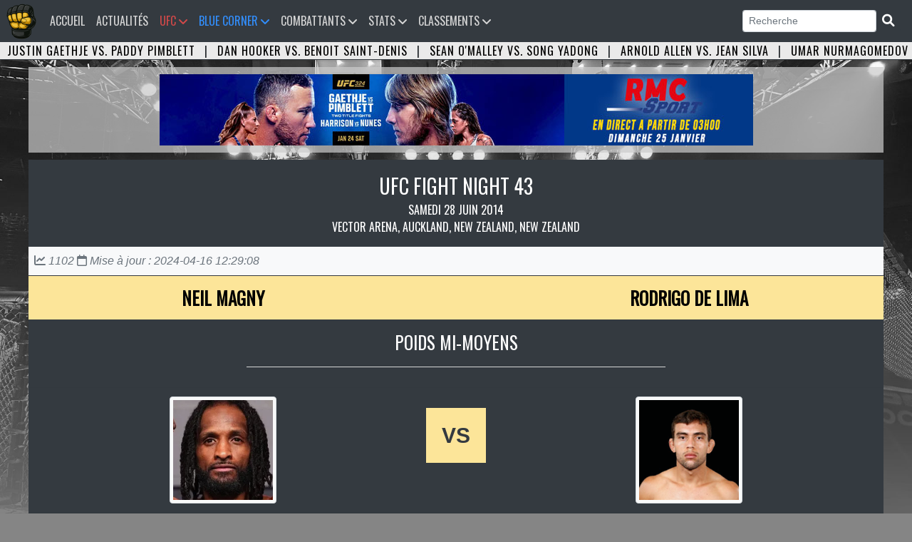

--- FILE ---
content_type: text/html; charset=UTF-8
request_url: https://www.ufc-fr.com/combat-3050.html
body_size: 7804
content:

<!DOCTYPE html PUBLIC "-//W3C//DTD XHTML 1.0 Strict//EN" "http://www.w3.org/TR/xhtml1/DTD/xhtml1-strict.dtd">

<html lang="fr">
<head>
<meta http-equiv="content-type" content="text/html; charset=utf-8">

<title> UFC FIGHT NIGHT 43  - Neil Magny vs. Rodrigo de Lima - UFC Fans</title>
<link rel="canonical" href="https://www.ufc-fr.com/combat-3050.html" />
<meta name="robots" content="index,follow,archive" />

					<meta property="og:title" content=" UFC FIGHT NIGHT 43  - Neil Magny vs. Rodrigo de Lima" />
					<meta property="og:description" content="Poids Mi-Moyens : Neil Magny vs. Rodrigo de Lima - UFC FIGHT NIGHT 43 - TE HUNA VS. MARQUARDT" />
					<meta property="og:url" content="https://www.ufc-fr.com/combat-3050.html" />
					<meta property="og:image" content="https://www.ufc-fr.com/images/combat/tba.jpg" />
					<meta property="og:type" content="website"/>
					<meta name="twitter:card" content="summary">
					<meta name="twitter:image" content="https://www.ufc-fr.com/images/combat/tba.jpg" />
					<meta name="twitter:title" content=" UFC FIGHT NIGHT 43  - Neil Magny vs. Rodrigo de Lima">
					<meta name="twitter:description" content="Poids Mi-Moyens : Neil Magny vs. Rodrigo de Lima - UFC FIGHT NIGHT 43 - TE HUNA VS. MARQUARDT">
				
<meta name="description" content="Poids Mi-Moyens : Neil Magny vs. Rodrigo de Lima - UFC FIGHT NIGHT 43 - TE HUNA VS. MARQUARDT">
<meta name="author" content="Universurf">
<meta name="keywords" content="">

<style>

.progress-prono {
  justify-content: flex-start;
  position: relative;
  display: flex;
}

.progress-value-gauche {
  animation: loadgauche 3s normal forwards;
  position: absolute;
  right:0;
  width: %;
}

.progress-value-droite {
  animation: loaddroite 3s normal forwards;
  position: absolute;
  left:0;
  width: %;
}

@keyframes loadgauche {
  0% { width: 0%; }
  100% { width: %; }
}

@keyframes loaddroite {
  0% { width: 0%; }
  100% { width: %; }
}
</style>

<link rel="icon" type="image/png" href="images/logo-2025.png" />
<meta name="viewport" content="width=device-width, initial-scale=1, shrink-to-fit=no">
<link rel="stylesheet" href="https://stackpath.bootstrapcdn.com/bootstrap/4.1.3/css/bootstrap.min.css" integrity="sha384-MCw98/SFnGE8fJT3GXwEOngsV7Zt27NXFoaoApmYm81iuXoPkFOJwJ8ERdknLPMO" crossorigin="anonymous">
<link href="css/style.css" rel="stylesheet">
<link href="assets/fontawesome/css/all.min.css" rel="stylesheet">
<link href="css/lightbox.css" rel="stylesheet">
<link href="css/style-ordinateur.css" rel="stylesheet">	
<link href="css/pub.css" rel="stylesheet">
<script src="https://code.jquery.com/jquery-3.3.1.slim.min.js" integrity="sha384-q8i/X+965DzO0rT7abK41JStQIAqVgRVzpbzo5smXKp4YfRvH+8abtTE1Pi6jizo" crossorigin="anonymous"></script>
<script src="https://cdnjs.cloudflare.com/ajax/libs/popper.js/1.14.3/umd/popper.min.js" integrity="sha384-ZMP7rVo3mIykV+2+9J3UJ46jBk0WLaUAdn689aCwoqbBJiSnjAK/l8WvCWPIPm49" crossorigin="anonymous"></script>
<script src="https://stackpath.bootstrapcdn.com/bootstrap/4.1.3/js/bootstrap.min.js" integrity="sha384-ChfqqxuZUCnJSK3+MXmPNIyE6ZbWh2IMqE241rYiqJxyMiZ6OW/JmZQ5stwEULTy" crossorigin="anonymous"></script>
<script src="js/lightbox-plus-jquery.min.js"></script>
<script src="js/jquery.countdown.min.js"></script>
<link rel="alternate" type="application/rss+xml" title="UFC Fans &raquo; Flux" href="https://www.ufc-fr.com/feed/" />


<script>
window.onload = function() {document.body.className += " loaded";}
</script>


</head>
<body class="bg-body">

<nav class="navbar navbar-expand-xl bg-navbar" style="">
<a class="navbar-brand" href="/"><img src="images/vide.png" style="margin-top:-14px;margin-left:-15px;"></a>
    <span class="navbar-toggler"><span class="navbar-toggler-icon" data-toggle="collapse" data-target="#navbarsufcfans" aria-controls="navbarsufcfans" aria-expanded="false" aria-label="Toggle navigation">   
    <i class="fas fa-bars navbar-toggler-icone"></i>
</span></span>


  <div class="collapse navbar-collapse" id="navbarsufcfans">
    <ul class="navbar-nav mr-auto">
      <li class="nav-item">
        <a class="nav-link" href="/">Accueil<span class="sr-only">(current)</span></a>
      </li>
	  

	        <li class="nav-item">
        <a class="nav-link" href="/actualite.html">Actualités</a>
      </li>
	  


	
	
	  <li class="nav-item dropdown">
		<a class="nav-link ufc-color-red-corner" href="#" id="event" data-toggle="dropdown" aria-haspopup="true" aria-expanded="false">UFC <i class="fas fa-angle-down"></i></a>
	    <ul class="dropdown-menu animate slideIn">
		  <a class="dropdown-item pt-0 pb-0 ufc-dropdown-item" href="/prochain-evenement.html">Prochains événements UFC</a>
		 <a class="dropdown-item pt-0 pb-0 ufc-dropdown-item" href="/resultat-evenement.html">Résultats des derniers événements UFC</a>
		<a class="dropdown-item pt-0 pb-0 ufc-dropdown-item" href="/evenement.html">Tous les évènements UFC</a>
	    </ul>
	</li>
	  
	<li class="nav-item dropdown">
		<a class="nav-link orga-color-blue-corner" href="#" id="event" data-toggle="dropdown" aria-haspopup="true" aria-expanded="false">Blue Corner <i class="fas fa-angle-down"></i></a>
	    <ul class="dropdown-menu animate slideIn">
		  <a class="dropdown-item pt-0 pb-0 orga-dropdown-item" href="/organisation.html">Accueil</a>
		 <a class="dropdown-item pt-0 pb-0 orga-dropdown-item" href="/organisation-prochain-evenement.html">Prochains événements</a>
		  <a class="dropdown-item pt-0 pb-0 orga-dropdown-item" href="/organisation-resultat-evenement.html">Résultats des derniers événements</a>
		<a class="dropdown-item pt-0 pb-0 orga-dropdown-item" href="/organisation-evenement.html">Tous les événements</a>

	    </ul>
	</li>
	
<li class="nav-item dropdown">
<a class="nav-link" href="#" id="Combattants" data-toggle="dropdown" aria-haspopup="true" aria-expanded="false">Combattants <i class="fas fa-angle-down"></i></a>
<ul class="dropdown-menu animate slideIn" aria-labelledby="Combattants">
		
		<li><a href="/tous-les-champions-du-monde.html" class="dropdown-item pt-0 pb-0" title="Les champions du monde">Les champions du monde</a></li>
		<li><a href="/combattants-le-plus-de-titre.html" class="dropdown-item pt-0 pb-0" title="Les combattants les plus titrés">Les combattants les plus titrés</a></li>
		<li><a href="/classement-pays-par-nombre-total-de-ceinture.html" class="dropdown-item pt-0 pb-0" title="Classement des pays par nombre de titre remporté">Classement pays par nombre de titre</a></li>
		
		<li><a href="/combattant.html" class="dropdown-item pt-0 pb-0" title="Tous les Combattants">Tous les Combattants</a></li>
		<li><a href="/etat-des-effectifs-ufc-par-categorie-de-poids.html" class="dropdown-item pt-0 pb-0" title="État des effectifs de l'UFC par catégorie de poids">État des effectifs par catégorie</a></li>
		<li class="dropdown-submenu pt-0 pb-0"><a class="dropdown-item dropdown-toggle pt-0 pb-0" href="#">Plus</a>
					<ul class="submenu dropdown-menu dropdown-menusub">
					    <li><a href="/combattant-par-pays.html" class="dropdown-item pt-0 pb-0" title="Combattants par pays">Combattants par pays</a></li>

						<li><a href="/combattant-par-date-de-naissance.html" class="dropdown-item pt-0 pb-0" title="Les plus jeunes combattants">Les plus jeunes combattants en activité</a></li>
						<li><a href="/les-plus-vieux-combattant-en-activite.html" class="dropdown-item pt-0 pb-0" title="Les plus vieux combattants">Les plus vieux combattants en activité</a></li>
						<li><a href="/combattant-par-mise-a-jour.html" class="dropdown-item pt-0 pb-0" title="Combattants par mise à jour">Combattants par mise à jour</a></li>
						<li><a href="/nouveaux-combattants.html" class="dropdown-item pt-0 pb-0" title="Les nouveaux combattants">Les nouveaux combattants</a></li>

						<li><a href="/combattant-avec-la-plus-grande-allonge-de-l-ufc.html" class="dropdown-item pt-0 pb-0" title="Combattant avec la plus grande allonge">Combattant avec la plus grande allonge</a></li>
						<li><a href="/combattant-avec-la-plus-grande-allonge-de-jambe-de-l-ufc.html" class="dropdown-item pt-0 pb-0" title="Combattant avec la plus grande allonge de jambe">Combattant avec la plus grande allonge de jambe</a></li>
						<li><a href="/les-combattants-de-plus-grande-taille-a-l-ufc.html" class="dropdown-item pt-0 pb-0" title="Les combattants de plus grande tailles">Les combattants de plus grande taille</a></li>
					</ul>
				</li>
				
				
<div class="dropdown-header mt-2 mb-1 pt-2 pb-2">Femmes</div><li><a href="/combattant-division-140.html" class="dropdown-item" title="Poids Atomes Femme">Poids Atomes</a></li><li><a href="/combattant-division-135.html" class="dropdown-item" title="Poids Pailles Femme">Poids Pailles</a></li><li><a href="/combattant-division-138.html" class="dropdown-item" title="Poids Mouches Femme">Poids Mouches</a></li><li><a href="/combattant-division-136.html" class="dropdown-item" title="Poids Coqs Femme">Poids Coqs</a></li><li><a href="/combattant-division-137.html" class="dropdown-item" title="Poids Plumes Femme">Poids Plumes</a></li><li><a href="/combattant-division-139.html" class="dropdown-item" title="Poids Légers Femme">Poids Légers</a></li><div class="dropdown-header mt-2 mb-1 pt-2 pb-2">Hommes</div><li><a href="/combattant-division-127.html" class="dropdown-item" title="Poids Mouches Homme">Poids Mouches</a></li><li><a href="/combattant-division-128.html" class="dropdown-item" title="Poids Coqs Homme">Poids Coqs</a></li><li><a href="/combattant-division-129.html" class="dropdown-item" title="Poids Plumes Homme">Poids Plumes</a></li><li><a href="/combattant-division-130.html" class="dropdown-item" title="Poids Légers Homme">Poids Légers</a></li><li><a href="/combattant-division-131.html" class="dropdown-item" title="Poids Mi-Moyens Homme">Poids Mi-Moyens</a></li><li><a href="/combattant-division-132.html" class="dropdown-item" title="Poids Moyens Homme">Poids Moyens</a></li><li><a href="/combattant-division-133.html" class="dropdown-item" title="Poids Mi-Lourds Homme">Poids Mi-Lourds</a></li><li><a href="/combattant-division-134.html" class="dropdown-item" title="Poids Lourds Homme">Poids Lourds</a></li>

</ul>
</li>



		  
	  
	        <li class="nav-item dropdown">
        <a class="nav-link" href="#" id="Statistiques" data-toggle="dropdown" aria-haspopup="true" aria-expanded="false">Stats <i class="fas fa-angle-down"></i></a>
        <ul class="dropdown-menu animate slideIn" aria-labelledby="Statistiques">
				<div class="dropdown-header mt-0 mb-0 pt-2 pb-2">Statistiques Combattants</div>
		       <li><a href="/statistique-total-combat.html" class="dropdown-item pt-0 pb-0" title="Combattants Total des combats">Total des combats</a></li>
				<li><a href="/statistique-total-combat-combattants-victoire-total.html" class="dropdown-item pt-0 pb-0" title="Combattants Total des victoires">Total des victoires</a></li>
				<li><a href="/statistique-total-combat-combattants-defaite-total.html" class="dropdown-item pt-0 pb-0" title="Combattants Total des défaites">Total des défaites</a></li>
				<li><a href="/statistique-total-combat-combattants-victoire-sansdefaite.html" class="dropdown-item pt-0 pb-0" title="Combattants Victoire sans défaite">Victoire sans défaite</a></li>
				<li><a href="/statistique-total-combat-combattants-victoire-kotko.html" class="dropdown-item pt-0 pb-0" title="Victoire par Ko/Tko">Victoire par Ko/Tko</a></li>
				<li><a href="/statistique-total-combat-combattants-victoire-soumission.html" class="dropdown-item pt-0 pb-0" title="Victoire par soumission">Victoire par soumission</a></li>
				<li><a href="/statistique-total-combat-combattants-victoire-finition.html" class="dropdown-item pt-0 pb-0" title="Victoire par finition">Victoire par finition</a></li>
		 
		  <div class="dropdown-header mt-2 mb-1 pt-2 pb-2">Statistiques combats</div>
		<li><a href="/page-24.html" class="dropdown-item pt-0 pb-0" title="Nombre de combat par année">Nombre de combat par année</a></li>
		  
		   <div class="dropdown-header mt-2 mb-1 pt-2 pb-2">Statistiques Evènements</div>
		  		<li><a href="/page-253.html" class="dropdown-item pt-0 pb-0" title="Evenements par année">Evenements par année</a></li>
				<li><a href="/evenement-spectateurs.html" class="dropdown-item pt-0 pb-0" title="Classement Spectateur">Spectateur</a></li>
				<li><a href="/page-252.html" class="dropdown-item pt-0 pb-0" title="Classement Evènements Pay Per View">Classement Pay Per View</a></li>
				<li><a href="/evenement-popularite.html" class="dropdown-item pt-0 pb-0" title="Classement Popularité des évènements">Popularité des évènements</a></li>
				<li><a href="/page-254.html" class="dropdown-item pt-0 pb-0" title="Classement Les salaires sponsors">Les salaires sponsors</a></li>
				
				
		

				
        </ul>
      </li>
	  
	  
      <li class="nav-item dropdown">
        <a class="nav-link" href="#" id="Classements" data-toggle="dropdown" aria-haspopup="true" aria-expanded="false">Classements <i class="fas fa-angle-down"></i></a>
        <ul class="dropdown-menu animate slideIn" aria-labelledby="Classements">
		
<div class="dropdown-header mt-2 mb-1 pt-2 pb-2">Femmes</div><li><a href="/classement-femme-poids-pailles.html" class="dropdown-item" title="Poids Pailles Femme">Poids Pailles</a></li><li><a href="/classement-femme-poids-mouches.html" class="dropdown-item" title="Poids Mouches Femme">Poids Mouches</a></li><li><a href="/classement-femme-poids-coqs.html" class="dropdown-item" title="Poids Coqs Femme">Poids Coqs</a></li><div class="dropdown-header mt-2 mb-1 pt-2 pb-2">Hommes</div><li><a href="/classement-homme-poids-mouches.html" class="dropdown-item" title="Poids Mouches Homme">Poids Mouches</a></li><li><a href="/classement-homme-poids-coqs.html" class="dropdown-item" title="Poids Coqs Homme">Poids Coqs</a></li><li><a href="/classement-homme-poids-plumes.html" class="dropdown-item" title="Poids Plumes Homme">Poids Plumes</a></li><li><a href="/classement-homme-poids-legers.html" class="dropdown-item" title="Poids Légers Homme">Poids Légers</a></li><li><a href="/classement-homme-poids-mi-moyens.html" class="dropdown-item" title="Poids Mi-Moyens Homme">Poids Mi-Moyens</a></li><li><a href="/classement-homme-poids-moyens.html" class="dropdown-item" title="Poids Moyens Homme">Poids Moyens</a></li><li><a href="/classement-homme-poids-mi-lourds.html" class="dropdown-item" title="Poids Mi-Lourds Homme">Poids Mi-Lourds</a></li><li><a href="/classement-homme-poids-lourds.html" class="dropdown-item" title="Poids Lourds Homme">Poids Lourds</a></li>
					
			<div class="dropdown-header mt-2 mb-1 pt-2 pb-2">Classement UFC </div>
				<li><a href="/classement-pound-for-pound.html" class="dropdown-item pt-0 pb-0" title="Classement toutes catégories (Pound for pound)">Classement P4P</a></li>
		
		  
		   <div class="dropdown-header mt-2 mb-1 pt-2 pb-2">Classement UFC Fans</div>
				<li><a href="/classement-ufc-fans-femme.html" class="dropdown-item pt-0 pb-0" title="Classement UFC Fans Femmes">Femmes</a></li>
				<li><a href="/classement-ufc-fans-homme.html" class="dropdown-item pt-0 pb-0" title="Classement UFC Fans Hommes">Hommes</a></li>
				<li><a href="/classement-ufc-fans.html" class="dropdown-item pt-0 pb-0" title="Classement UFC Fans Hommes et Femmes">Hommes et Femmes</a></li>
				<li><a href="/classement-ufc-fans-france.html" class="dropdown-item pt-0 pb-0" title="Classement UFC Fans France">France</a></li>
        </ul>
      </li>
	  
	  
	   
	  

    </ul>
	<form class="form-inline my-2 my-md-0">
      <input class="form-control form-control-sm" name="search" type="text"  onkeyup="showResult(this.value)" placeholder="Recherche" required> 
	  <span class="btn-dark btn-sm"><i class="fas fa-search fa-lg"></i></span>
</form>    
 

   
  </div>
</nav>

		<!--  <li class="nav-item">
        <a class="nav-link" href="/combat-gratuit.html">Free Fight <i class="fas fa-video"></i></a>
      </li><form class="form-inline my-2 my-md-0" action="recherche.html" method="POST"><button type="submit" class="btn btn-dark btn-sm"></button> </form>!-->						
<script>

$('.dropdown-menu a.dropdown-toggle').on('click', function (e) {
  if (!$(this).next().hasClass('show')) {
    $(this).parents('.dropdown-menu').first().find('.show').removeClass("show");
  }
  var $subMenu = $(this).next(".dropdown-menu");
  $subMenu.toggleClass('show');


  $(this).parents('li.nav-item.dropdown.show').on('hidden.bs.dropdown', function (e) {
    $('.dropdown-submenu .show').removeClass("show");
  });


  return false;
});


</script>
<div id="bandeau" class="carousel slide carousel-fade bandeau-combat" data-ride="carousel"><div class="carousel-inner"><div class="carousel-item active"><a title="UFC 324 - Justin Gaethje vs. Paddy Pimblett" href="combat-8573.html">Justin Gaethje vs. Paddy Pimblett</a> <span class="pr-2 pl-2">|</span> <a title="UFC 325 - Dan Hooker vs. Benoit Saint-Denis" href="combat-8593.html">Dan Hooker vs. Benoit Saint-Denis</a> <span class="pr-2 pl-2">|</span> <a title="UFC 324 - Sean O'Malley vs. Song Yadong" href="combat-8575.html">Sean O'Malley vs. Song Yadong</a> <span class="pr-2 pl-2">|</span> <a title="UFC 324 - Arnold Allen vs. Jean Silva" href="combat-8577.html">Arnold Allen vs. Jean Silva</a> <span class="pr-2 pl-2">|</span> <a title="UFC 324 - Umar Nurmagomedov vs. Deiveson Figueiredo" href="combat-8580.html">Umar Nurmagomedov vs. Deiveson Figueiredo</a> <span class="pr-2 pl-2">|</span> <a title="UFC 324 - Waldo Cortes-Acosta vs. Derrick Lewis" href="combat-8576.html">Waldo Cortes-Acosta vs. Derrick Lewis</a> <span class="pr-2 pl-2">|</span> <a title="UFC 325 - Alexander Volkanovski vs. Diego Lopes" href="combat-8581.html">Alexander Volkanovski vs. Diego Lopes</a> <span class="pr-2 pl-2">|</span> <a title="UFC 325 - Rafael Fiziev vs. Mauricio Ruffy" href="combat-8594.html">Rafael Fiziev vs. Mauricio Ruffy</a> <span class="pr-2 pl-2">|</span> <a title="UFC 324 - Modestas Bukauskas vs. Nikita Krylov" href="combat-8571.html">Modestas Bukauskas vs. Nikita Krylov</a> <span class="pr-2 pl-2">|</span> <a title="UFC 324 - Ateba Gautier vs. Andrey Pulyaev" href="combat-8579.html">Ateba Gautier vs. Andrey Pulyaev</a> <span class="pr-2 pl-2">|</span> <a title="UFC 324 - Rose Namajunas vs. Natalia Silva" href="combat-8578.html">Rose Namajunas vs. Natalia Silva</a> <span class="pr-2 pl-2">|</span> <a title="UFC 324 - Michael Johnson vs. Alexander Hernandez" href="combat-8589.html">Michael Johnson vs. Alexander Hernandez</a> <span class="pr-2 pl-2">|</span> <a title="UFC 324 - Josh Hokit vs. Denzel Freeman" href="combat-8587.html">Josh Hokit vs. Denzel Freeman</a> <span class="pr-2 pl-2">|</span> <a title="UFC 325 - Tai Tuivasa vs. Tallison Teixeira" href="combat-8595.html">Tai Tuivasa vs. Tallison Teixeira</a> <span class="pr-2 pl-2">|</span> <a title="UFC 324 - Alex Perez vs. Charles Johnson" href="combat-8586.html">Alex Perez vs. Charles Johnson</a> <span class="pr-2 pl-2">|</span> <a title="UFC 325 - Jacob Malkoun vs. Torrez Finney" href="combat-8572.html">Jacob Malkoun vs. Torrez Finney</a> <span class="pr-2 pl-2">|</span> <a title="UFC 325 - Cody Brundage vs. Cam Rowston" href="combat-8588.html">Cody Brundage vs. Cam Rowston</a> <span class="pr-2 pl-2">|</span> <a title="UFC 325 - Quillan Salkilld vs. Jamie Mullarkey" href="combat-8601.html">Quillan Salkilld vs. Jamie Mullarkey</a> <span class="pr-2 pl-2">|</span> <a title="UFC 324 - Ricky Turcios vs. Cameron Smotherman" href="combat-8602.html">Ricky Turcios vs. Cameron Smotherman</a> <span class="pr-2 pl-2">|</span> <a title="UFC FIGHT NIGHT 266 - Mario Bautista vs. Vinicius Oliveira" href="combat-8603.html">Mario Bautista vs. Vinicius Oliveira</a> <span class="pr-2 pl-2">|</span> </div><div class="carousel-item"><a title="UFC 324 - Umar Nurmagomedov vs. Deiveson Figueiredo" href="combat-8580.html">Umar Nurmagomedov vs. Deiveson Figueiredo</a> <span class="pr-2 pl-2">|</span><a title="UFC 324 - Waldo Cortes-Acosta vs. Derrick Lewis" href="combat-8576.html">Waldo Cortes-Acosta vs. Derrick Lewis</a> <span class="pr-2 pl-2">|</span><a title="UFC 325 - Alexander Volkanovski vs. Diego Lopes" href="combat-8581.html">Alexander Volkanovski vs. Diego Lopes</a> <span class="pr-2 pl-2">|</span><a title="UFC 325 - Rafael Fiziev vs. Mauricio Ruffy" href="combat-8594.html">Rafael Fiziev vs. Mauricio Ruffy</a> <span class="pr-2 pl-2">|</span><a title="UFC 324 - Modestas Bukauskas vs. Nikita Krylov" href="combat-8571.html">Modestas Bukauskas vs. Nikita Krylov</a> <span class="pr-2 pl-2">|</span><a title="UFC 324 - Ateba Gautier vs. Andrey Pulyaev" href="combat-8579.html">Ateba Gautier vs. Andrey Pulyaev</a> <span class="pr-2 pl-2">|</span><a title="UFC 324 - Rose Namajunas vs. Natalia Silva" href="combat-8578.html">Rose Namajunas vs. Natalia Silva</a> <span class="pr-2 pl-2">|</span><a title="UFC 324 - Michael Johnson vs. Alexander Hernandez" href="combat-8589.html">Michael Johnson vs. Alexander Hernandez</a> <span class="pr-2 pl-2">|</span><a title="UFC 324 - Josh Hokit vs. Denzel Freeman" href="combat-8587.html">Josh Hokit vs. Denzel Freeman</a> <span class="pr-2 pl-2">|</span><a title="UFC 325 - Tai Tuivasa vs. Tallison Teixeira" href="combat-8595.html">Tai Tuivasa vs. Tallison Teixeira</a> <span class="pr-2 pl-2">|</span><a title="UFC 324 - Alex Perez vs. Charles Johnson" href="combat-8586.html">Alex Perez vs. Charles Johnson</a> <span class="pr-2 pl-2">|</span><a title="UFC 325 - Jacob Malkoun vs. Torrez Finney" href="combat-8572.html">Jacob Malkoun vs. Torrez Finney</a> <span class="pr-2 pl-2">|</span><a title="UFC 325 - Cody Brundage vs. Cam Rowston" href="combat-8588.html">Cody Brundage vs. Cam Rowston</a> <span class="pr-2 pl-2">|</span><a title="UFC 325 - Quillan Salkilld vs. Jamie Mullarkey" href="combat-8601.html">Quillan Salkilld vs. Jamie Mullarkey</a> <span class="pr-2 pl-2">|</span><a title="UFC 324 - Ricky Turcios vs. Cameron Smotherman" href="combat-8602.html">Ricky Turcios vs. Cameron Smotherman</a> <span class="pr-2 pl-2">|</span><a title="UFC FIGHT NIGHT 266 - Mario Bautista vs. Vinicius Oliveira" href="combat-8603.html">Mario Bautista vs. Vinicius Oliveira</a> <span class="pr-2 pl-2">|</span></div><div class="carousel-item"><a title="UFC 325 - Rafael Fiziev vs. Mauricio Ruffy" href="combat-8594.html">Rafael Fiziev vs. Mauricio Ruffy</a> <span class="pr-2 pl-2">|</span><a title="UFC 324 - Modestas Bukauskas vs. Nikita Krylov" href="combat-8571.html">Modestas Bukauskas vs. Nikita Krylov</a> <span class="pr-2 pl-2">|</span><a title="UFC 324 - Ateba Gautier vs. Andrey Pulyaev" href="combat-8579.html">Ateba Gautier vs. Andrey Pulyaev</a> <span class="pr-2 pl-2">|</span><a title="UFC 324 - Rose Namajunas vs. Natalia Silva" href="combat-8578.html">Rose Namajunas vs. Natalia Silva</a> <span class="pr-2 pl-2">|</span><a title="UFC 324 - Michael Johnson vs. Alexander Hernandez" href="combat-8589.html">Michael Johnson vs. Alexander Hernandez</a> <span class="pr-2 pl-2">|</span><a title="UFC 324 - Josh Hokit vs. Denzel Freeman" href="combat-8587.html">Josh Hokit vs. Denzel Freeman</a> <span class="pr-2 pl-2">|</span><a title="UFC 325 - Tai Tuivasa vs. Tallison Teixeira" href="combat-8595.html">Tai Tuivasa vs. Tallison Teixeira</a> <span class="pr-2 pl-2">|</span><a title="UFC 324 - Alex Perez vs. Charles Johnson" href="combat-8586.html">Alex Perez vs. Charles Johnson</a> <span class="pr-2 pl-2">|</span><a title="UFC 325 - Jacob Malkoun vs. Torrez Finney" href="combat-8572.html">Jacob Malkoun vs. Torrez Finney</a> <span class="pr-2 pl-2">|</span><a title="UFC 325 - Cody Brundage vs. Cam Rowston" href="combat-8588.html">Cody Brundage vs. Cam Rowston</a> <span class="pr-2 pl-2">|</span><a title="UFC 325 - Quillan Salkilld vs. Jamie Mullarkey" href="combat-8601.html">Quillan Salkilld vs. Jamie Mullarkey</a> <span class="pr-2 pl-2">|</span><a title="UFC 324 - Ricky Turcios vs. Cameron Smotherman" href="combat-8602.html">Ricky Turcios vs. Cameron Smotherman</a> <span class="pr-2 pl-2">|</span><a title="UFC FIGHT NIGHT 266 - Mario Bautista vs. Vinicius Oliveira" href="combat-8603.html">Mario Bautista vs. Vinicius Oliveira</a> <span class="pr-2 pl-2">|</span></div></div></div><div id="recherche"></div><div class="ban-desktop-970x90">



<a id="pub-link-desktop" href="https://tidd.ly/4hutzWg" target="_blank">
        <img id="pub-img-desktop" src="images/combat/ufc/324/100.jpg" alt="RMC Sport" style="max-width:100%; height:auto;display: block; margin: auto;">
    </a>
</div>



<script>
    // --- CONFIGURATION ---
    // On pointe vers le nouveau nom de fichier neutre
    const urlTracking = 'data/counter_b.php'; 
    const bannieresDesktop = [{"url":"https:\/\/tidd.ly\/4hutzWg","src":"images\/combat\/ufc\/324\/100.jpg","alt":"RMC Sport"},{"url":"https:\/\/rb.gy\/yef1f4","src":"images\/bassets\/nv_desktop.png","alt":"Nord VPN"},{"url":"https:\/\/www.gambling-affiliation.com\/cpc\/v=.MDnfnMnyv.K59fThIZNYCFbFbRG0VFWwk04M4ubNSk_GA7331V2&aff_var_1=970x90","src":"images\/bassets\/p_m_u_desktop.jpg","alt":"PMU France"}];
    
    // Sélecteurs
    const image = document.getElementById('pub-img-desktop');
    const lien = document.getElementById('pub-link-desktop');
    const conteneur = document.querySelector('.ban-desktop-970x90'); 

    // --- 1. FONCTION DE VISIBILITÉ (Est-ce que l'internaute voit la P_U_B ?) ---
    function estVisible(element) {
        if (!element) return false;
        const rect = element.getBoundingClientRect();
        return (
            rect.top < (window.innerHeight || document.documentElement.clientHeight) &&
            rect.bottom > 0 &&
            rect.left < (window.innerWidth || document.documentElement.clientWidth) &&
            rect.right > 0
        );
    }

    // --- 2. FONCTION D'ENVOI DE DONNÉES (Le coeur du système) ---
    function trackerPub(nomBanniere, typeAction) {
        // keepalive: true est OBLIGATOIRE pour un clic sortant, 
        // sinon le navigateur coupe la requête avant qu'elle parte.
        fetch(urlTracking + '?ref=' + encodeURIComponent(nomBanniere) + '&mode=' + typeAction, {
            method: 'GET',
            keepalive: true 
        }).catch(err => {
            // On ne fait rien en cas d'erreur pour ne pas gêner l'utilisateur
            // console.error(err); 
        });
    }

    // --- 3. INIT : Vue au chargement de la page ---
    // On ne compte que si la bannière est visible
    if (image && conteneur && estVisible(conteneur)) {
        trackerPub(image.alt, 'vue');
    }

    // --- 4. EVENT : Clic sur la pub ---
    if (lien && image) {
        lien.addEventListener('click', function() {
            trackerPub(image.alt, 'clic');
        });
    }

    // --- 5. LOOP : Rotation automatique ---
    function rafraichirBanniereDesktop() {
        if (!image || !lien || !conteneur) return;

        // Si l'onglet est caché (utilisateur ailleurs) OU P_U_B hors écran (scroll)
        // ON NE FAIT RIEN.
        if (document.hidden || !estVisible(conteneur)) {
            return; 
        }

        // Animation de sortie
        image.classList.add('invisible');

        setTimeout(() => {
            const index = Math.floor(Math.random() * bannieresDesktop.length);
            const pub = bannieresDesktop[index];
			
			// CAS A : Tout se passe bien
            image.onload = function() {
                image.classList.remove('invisible');
                trackerPub(pub.alt, 'vue');
            };

            // CAS B : L'image n'existe pas (Erreur 404) -> On réaffiche quand même
            image.onerror = function() {
                console.error("Erreur chargement image : " + pub.src);
                image.classList.remove('invisible');
            };
			
			
            image.src = pub.src;
            image.alt = pub.alt;
            lien.href = pub.url;

            
            
            // Sécurité si l'image charge mal
            setTimeout(() => { image.classList.remove('invisible'); }, 100);

        }, 500);
    }

    // Rotation toutes les 10 secondes
    setInterval(rafraichirBanniereDesktop, 10000); 
</script><div id="fiche-combat" class="bloc-contenant"><div class="titre center pt-3 pb-3"><a href="/evenement-77.html" class="lien-combat">UFC FIGHT NIGHT 43 </a><br />samedi 28 juin 2014<br />VECTOR ARENA, AUCKLAND, NEW ZEALAND, NEW ZEALAND</div><div class="clearfix bg-light"><div class="p-2 text-muted float-left"><em><i class="fa-solid fa-chart-line"></i> 1102  <i class="fa-regular fa-calendar"></i> Mise à jour : 2024-04-16 12:29:08</em></div></div><table class="table table-dark bg-dark mb-0 table align-middle">

  <tbody>

    <tr class="center combat-titre bg-yellow">
      <td class="combat-td-weight combat-titre" title="The Haitian Sensation"><a href="/combattant-29.html">Neil Magny</a></td>
      <td class="combat-vs-weight"></td>
      <td class="combat-td-weight combat-titre" title="Monstro"><a href="/combattant-1390.html">Rodrigo de Lima</a></td>
    </tr>
	
	
	  <tr class="center"><td colspan="3" class="categorie">Poids Mi-Moyens<hr style="color:#eee;background-color:#eee;width:50%;"></td></tr>
	<tr class="center">
      <td class="combat-td-weight"><a href="/combattant-29.html"><img src="data/combattant/29/neil-magny-2025-12-12-06-27-55__gjeh__ID29.webp" class="combat-photo img-responsive img-thumbnail fadein" title="Neil Magny The Haitian Sensation" alt="Neil Magny The Haitian Sensation"></a></td>
      <td class="combat-vs-weight"><div class="bg-yellow p-3 combat-txt-dark mt-3">VS</div></td>
      <td class="combat-td-weight"><a href="/combattant-1390.html"><img src="data/combattant/1390/2015-12-23-08-05-03__vghd__ID1390.jpg" class="combat-photo img-responsive img-thumbnail fadein" title="Rodrigo de Lima Monstro" alt="Rodrigo de Lima Monstro"></a></td>
    </tr>
	
	
	
	<tr class="center">
			  <td class="combat-td-weight"><span class="win p-2">WIN</span></td>
			  <td class="combat-vs-weight"></td>
			  <td class="combat-td-weight"><span class="loss p-2">LOSS</span></td>
			</tr>
	<tr class="center"><td colspan="3" class=""><strong><h3><p><div class="fiche-combat-result pb-2" >TKO</div>Punches - Round : 2, 2:32</p></h3></strong></td></tr>
	<tr class="center">
<td colspan="4"><em>Arbitre : <a class="text-warning" title="John Sharp" href="arbitre-46.html">John Sharp</a></em><hr style="color:#eee;background-color:#eee;width:50%;"></td>
</tr>
	<tr class="center">
      <td class="combat-td-weight"><a href="/combattant-United-States.html"><img src="images/flags/32/United-States.png" class="fadein" title="Etats-Unis" alt="Etats-Unis"></a></td>
      <td class="combat-vs-weight">Pays</td>
      <td class="combat-td-weight"><a href="/combattant-Brazil.html"><img src="images/flags/32/Brazil.png" class="fadein" title="Brésil" alt="Brésil"></a></td>
    </tr>
	
	
   
	
    <tr class="center" style="background:#3E444A;">
      <td class="combat-td-weight">6'3" (191 cm)</td>
      <td class="combat-vs-weight">Hauteur</td>
      <td class="combat-td-weight">5'9" (175 cm)</td>
    </tr>
	
	
	 <tr class="center" style="background:#3E444A;"><td class="combat-td-weight">80" (203 cm)</td><td class="combat-vs-weight">Bras</td><td class="combat-td-weight">75" (191 cm)</td></tr>
	 <tr class="center" style="background:#3E444A;"><td class="combat-td-weight text-nowrap">45" (114 cm)</td><td class="combat-vs-weight">Jambe</td><td class="combat-td-weight text-nowrap">-</td></tr>
	
	
	<tr class="center" style="background:#3E444A;">
      <td class="combat-td-weight">41.7%</td>
      <td class="combat-vs-weight">% Finition</td>
      <td class="combat-td-weight">-</td>
    </tr>
	
	
	 <tr class="center" style="background:#3E444A;">
      <td class="combat-td-weight">7</td>
      <td class="combat-vs-weight">KO/TKO</td>
      <td class="combat-td-weight">0</td>
    </tr>
	
	 <tr class="center" style="background:#3E444A;">
      <td class="combat-td-weight">3</td>
      <td class="combat-vs-weight">Soumission</td>
      <td class="combat-td-weight">0</td>
    </tr>
	
	<tr class="center" style="background:#3E444A;">
      <td class="combat-td-weight">14</td>
      <td class="combat-vs-weight">Décision</td>
      <td class="combat-td-weight">0</td>
    </tr>
	
  </tbody>
</table></div>




<script>
$('.tabxtrending').click(function(){$('.tabstrending').toggle();});

$(".rotate").click(function(){
 $(this).toggleClass("down")  ; 
})

$(".rotate-closed").click(function(){
 $(this).toggleClass("open")  ; 
})
</script>




<script>
function getVote(int,combattant,pool,combat) {
  if (window.XMLHttpRequest) {
    // code for IE7+, Firefox, Chrome, Opera, Safari
    xmlhttp=new XMLHttpRequest();
  } else {  // code for IE6, IE5
    xmlhttp=new ActiveXObject("Microsoft.XMLHTTP");
  }
  xmlhttp.onreadystatechange=function() {
    if (xmlhttp.readyState==4 && xmlhttp.status==200) {
     
	 document.getElementById(combat).innerHTML=xmlhttp.responseText;
    }
  }
  xmlhttp.open("GET","data/fiche-combat_vote.php?combat="+combat+"&combattant="+combattant+"&vote="+int,true);
  xmlhttp.send();
}
</script>

<div class="footer bg-dark p-1 pb-5 mt-5" style="height:100%;">
<div class="copy mb-1 text-center">UFC Fans 
<a class="mt-1" href="/page-10.html" title="Contact"><i class="fa-regular fa-envelope"></i></a> 

Copyright &copy; 2015-2026 Universurf

</div>
</div>




<!-- FR Google Analytics -->
<script async src="https://www.googletagmanager.com/gtag/js?id=G-4HXC2B1P4T"></script>
<script>
  window.dataLayer = window.dataLayer || [];
  function gtag(){dataLayer.push(arguments);}
  gtag('js', new Date());

  gtag('config', 'G-4HXC2B1P4T');
</script>




<i onclick="topFunction()" id="myBtn" class="fas fa-arrow-circle-up"></i> 
<script src="js/jquery.animateNumber.min.js"></script>
<script src="js/jsf.js"></script>
</body>
</html>



--- FILE ---
content_type: text/css
request_url: https://www.ufc-fr.com/css/pub.css
body_size: 642
content:
@media (min-width: 992px) {
	
    .ban-desktop-728x90 {
    width: 100% !important;
	overflow: hidden !important;
   margin:auto;
   padding:10px;
  }
  
  .conteneur-ban-desktop-728x90 {
	max-width: 839px !important;
    min-height: 110px;
	/*max-height: 110px;*/
	overflow: hidden !important;
    margin-top: 10px;
    margin-bottom: 10px;
	margin-left:auto;
	margin-right:auto;
	background:rgba(204, 204, 204, 0.7);
  }	
	
	
  .ban-desktop-970x90 {
	max-width: 1200px !important;
    min-height: 120px;
	overflow: hidden !important;
	display: flex;             /* Active le mode Flexbox */
    align-items: center;       /* Centre verticalement */
    justify-content: center;   /* Centre horizontalement */
	padding:10px;
    margin-top: 10px;
    margin-bottom: 10px;
	margin-left:auto;
	margin-right:auto;
	background:rgba(204, 204, 204, 0.7);

  }
  
  .ban-desktop-970x90 img {
        transition: opacity 0.5s ease-in-out;
        opacity: 1;
        max-width: 100%;
        height: auto;
        display: block;
        max-height: 100px; 
    }

    /* Classe utilitaire pour le fondu */
    .invisible {
        opacity: 0 !important;
    }
}


/* Le style de l'image */
    .ban-mobile-330x250 {
        max-height: 100%;
        max-width: 100%;
        /* C'est ici que la magie opère : une transition douce sur l'opacité */
        transition: opacity 0.5s ease-in-out; 
        opacity: 1; /* Par défaut, l'image est visible */
    }

    /* Une classe utilitaire pour cacher l'image */
    .invisible {
        opacity: 0 !important;
    }
	
	
/*
@media (min-width: 992px) {
  .ban-desktop-330x250 {
    min-height: 620px;

	
	overflow: hidden !important;
    margin-top: 5px;
    margin-bottom: 10px;
	background:rgba(204, 204, 204, 0.7);
  }
  
   .ban-desktop-330x250-2, .ban-desktop-330x250-3, .ban-desktop-330x250-4  {
    min-height: 300px;
	max-height: 300px;
	
	overflow: hidden !important;
    margin-top: 5px;
    margin-bottom: 10px;
	background:rgba(204, 204, 204, 0.7);
  }
  
  .ban-desktop-330x600  {
    min-height: 600px;
	max-height: 600px;
	
	overflow: hidden !important;
    margin-top: 5px;
    margin-bottom: 10px;
	background:rgba(204, 204, 204, 0.7);
	
	margin-left:auto;
	margin-right:auto;
	width: 330px;
  }
  



  
  .ban-desktop-970x90 {
	max-width: 1200px !important;
    min-height: 110px;
	max-height: 110px;
	overflow: hidden !important;
    margin-top: 10px;
    margin-bottom: 10px;
	margin-left:auto;
	margin-right:auto;
	background:rgba(204, 204, 204, 0.7);
  }
 

  .ban-desktop-970x250 {
	max-width: 1200px !important;
    min-height: 270px;
	max-height: 270px;
	overflow: hidden !important;
    margin-top: 10px;
    margin-bottom: 10px;
	margin-left:auto;
	margin-right:auto;
	background:rgba(204, 204, 204, 0.7);
  }

  
}
*/
	
	.conteneur-ban-mobile-330x250 {
	margin-top: 10px;
    margin-bottom: 10px;
	
	display: flex;             /* Active le mode Flexbox */
    align-items: center;       /* Centre verticalement */
    justify-content: center;   /* Centre horizontalement (optionnel mais conseillé) */
    
    
    min-height: 250px;

	background:rgba(204, 204, 204, 0.4);
	overflow: hidden !important;
	margin-left:auto;
	margin-right:auto;
  }
  
  
  .ban-mobile-330x250 {
    max-height: 100%; /* L'image ne dépassera pas le conteneur, mais peut être plus petite */
    max-width: 100%;
	overflow: hidden !important;
	
  }



